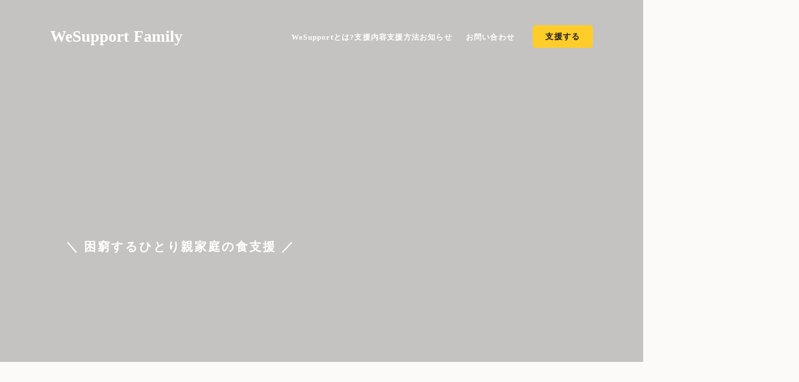

--- FILE ---
content_type: text/html;charset=utf-8
request_url: https://wesupport.jp/wesupport_top_unkerbanner03/
body_size: 35110
content:
<!DOCTYPE html>
<html lang="ja">
<head><meta charset="utf-8">
<meta name="viewport" content="width=device-width, initial-scale=1">
<title>Home | WeSupport Family | 困窮するひとり親家庭の食支援</title>
<link rel="preconnect" href="https://fonts.gstatic.com" crossorigin>
<meta name="generator" content="Studio.Design">
<meta name="robots" content="all">
<meta property="og:site_name" content="WeSupport">
<meta property="og:title" content="Home | WeSupport Family | 困窮するひとり親家庭の食支援">
<meta property="og:image" content="https://storage.googleapis.com/production-os-assets/assets/fce9ae00-4cd5-450d-9abe-c782c576d44a">
<meta property="og:description" content="WeSupport Familyは、困窮するひとり親家庭の食支援を行うプラットフォームです。サポート企業と支援団体を結び、社会全体での支援を目指しています。">
<meta property="og:type" content="website">
<meta name="description" content="WeSupport Familyは、困窮するひとり親家庭の食支援を行うプラットフォームです。サポート企業と支援団体を結び、社会全体での支援を目指しています。">
<meta property="twitter:card" content="summary_large_image">
<meta property="twitter:image" content="https://storage.googleapis.com/production-os-assets/assets/fce9ae00-4cd5-450d-9abe-c782c576d44a">
<meta name="apple-mobile-web-app-title" content="Home | WeSupport Family | 困窮するひとり親家庭の食支援">
<meta name="format-detection" content="telephone=no,email=no,address=no">
<meta name="chrome" content="nointentdetection">
<meta property="og:url" content="/wesupport_top_unkerbanner03/">
<link rel="icon" type="image/png" href="https://storage.googleapis.com/production-os-assets/assets/bd3b3ba1-12b1-4513-b6ae-1f5f75e4d77a" data-hid="2c9d455">
<link rel="apple-touch-icon" type="image/png" href="https://storage.googleapis.com/production-os-assets/assets/bd3b3ba1-12b1-4513-b6ae-1f5f75e4d77a" data-hid="74ef90c"><link rel="modulepreload" as="script" crossorigin href="/_nuxt/entry.2e739606.js"><link rel="preload" as="style" href="/_nuxt/entry.1ab6a9d0.css"><link rel="prefetch" as="image" type="image/svg+xml" href="/_nuxt/close_circle.c7480f3c.svg"><link rel="prefetch" as="image" type="image/svg+xml" href="/_nuxt/round_check.0ebac23f.svg"><link rel="prefetch" as="script" crossorigin href="/_nuxt/LottieRenderer.18ec169d.js"><link rel="prefetch" as="script" crossorigin href="/_nuxt/error-404.10a0082e.js"><link rel="prefetch" as="script" crossorigin href="/_nuxt/error-500.f9e46157.js"><link rel="stylesheet" href="/_nuxt/entry.1ab6a9d0.css"><style>.page-enter-active{transition:.6s cubic-bezier(.4,.4,0,1)}.page-leave-active{transition:.3s cubic-bezier(.4,.4,0,1)}.page-enter-from,.page-leave-to{opacity:0}</style><style>:root{--rebranding-loading-bg:#e5e5e5;--rebranding-loading-bar:#222}</style><style>.app[data-v-d12de11f]{align-items:center;flex-direction:column;height:100%;justify-content:center;width:100%}.title[data-v-d12de11f]{font-size:34px;font-weight:300;letter-spacing:2.45px;line-height:30px;margin:30px}</style><style>/*! * Font Awesome Free 6.4.2 by @fontawesome - https://fontawesome.com * License - https://fontawesome.com/license/free (Icons: CC BY 4.0, Fonts: SIL OFL 1.1, Code: MIT License) * Copyright 2023 Fonticons, Inc. */.fa-brands,.fa-solid{-moz-osx-font-smoothing:grayscale;-webkit-font-smoothing:antialiased;display:var(--fa-display,inline-block);font-style:normal;font-variant:normal;line-height:1;text-rendering:auto}.fa-solid{font-family:Font Awesome\ 6 Free;font-weight:900}.fa-brands{font-family:Font Awesome\ 6 Brands;font-weight:400}:host,:root{--fa-style-family-classic:"Font Awesome 6 Free";--fa-font-solid:normal 900 1em/1 "Font Awesome 6 Free";--fa-style-family-brands:"Font Awesome 6 Brands";--fa-font-brands:normal 400 1em/1 "Font Awesome 6 Brands"}@font-face{font-display:block;font-family:Font Awesome\ 6 Free;font-style:normal;font-weight:900;src:url(https://storage.googleapis.com/production-os-assets/assets/fontawesome/1629704621943/6.4.2/webfonts/fa-solid-900.woff2) format("woff2"),url(https://storage.googleapis.com/production-os-assets/assets/fontawesome/1629704621943/6.4.2/webfonts/fa-solid-900.ttf) format("truetype")}@font-face{font-display:block;font-family:Font Awesome\ 6 Brands;font-style:normal;font-weight:400;src:url(https://storage.googleapis.com/production-os-assets/assets/fontawesome/1629704621943/6.4.2/webfonts/fa-brands-400.woff2) format("woff2"),url(https://storage.googleapis.com/production-os-assets/assets/fontawesome/1629704621943/6.4.2/webfonts/fa-brands-400.ttf) format("truetype")}</style><style>.spinner[data-v-36413753]{animation:loading-spin-36413753 1s linear infinite;height:16px;pointer-events:none;width:16px}.spinner[data-v-36413753]:before{border-bottom:2px solid transparent;border-right:2px solid transparent;border-color:transparent currentcolor currentcolor transparent;border-style:solid;border-width:2px;opacity:.2}.spinner[data-v-36413753]:after,.spinner[data-v-36413753]:before{border-radius:50%;box-sizing:border-box;content:"";height:100%;position:absolute;width:100%}.spinner[data-v-36413753]:after{border-left:2px solid transparent;border-top:2px solid transparent;border-color:currentcolor transparent transparent currentcolor;border-style:solid;border-width:2px;opacity:1}@keyframes loading-spin-36413753{0%{transform:rotate(0deg)}to{transform:rotate(1turn)}}</style><style>.design-canvas__modal{height:100%;pointer-events:none;position:fixed;transition:none;width:100%;z-index:2}.design-canvas__modal:focus{outline:none}.design-canvas__modal.v-enter-active .studio-canvas,.design-canvas__modal.v-leave-active,.design-canvas__modal.v-leave-active .studio-canvas{transition:.4s cubic-bezier(.4,.4,0,1)}.design-canvas__modal.v-enter-active .studio-canvas *,.design-canvas__modal.v-leave-active .studio-canvas *{transition:none!important}.design-canvas__modal.isNone{transition:none}.design-canvas__modal .design-canvas__modal__base{height:100%;left:0;pointer-events:auto;position:fixed;top:0;transition:.4s cubic-bezier(.4,.4,0,1);width:100%;z-index:-1}.design-canvas__modal .studio-canvas{height:100%;pointer-events:none}.design-canvas__modal .studio-canvas>*{background:none!important;pointer-events:none}</style><style>.LoadMoreAnnouncer[data-v-4f7a7294]{height:1px;margin:-1px;overflow:hidden;padding:0;position:absolute;width:1px;clip:rect(0,0,0,0);border-width:0;white-space:nowrap}</style><style>.TitleAnnouncer[data-v-692a2727]{height:1px;margin:-1px;overflow:hidden;padding:0;position:absolute;width:1px;clip:rect(0,0,0,0);border-width:0;white-space:nowrap}</style><style>.publish-studio-style[data-v-c7690742]{transition:.4s cubic-bezier(.4,.4,0,1)}</style><style>.product-font-style[data-v-51f515bd]{transition:.4s cubic-bezier(.4,.4,0,1)}</style><style>@font-face{font-family:grandam;font-style:normal;font-weight:400;src:url(https://storage.googleapis.com/studio-front/fonts/grandam.ttf) format("truetype")}@font-face{font-family:Material Icons;font-style:normal;font-weight:400;src:url(https://storage.googleapis.com/production-os-assets/assets/material-icons/1629704621943/MaterialIcons-Regular.eot);src:local("Material Icons"),local("MaterialIcons-Regular"),url(https://storage.googleapis.com/production-os-assets/assets/material-icons/1629704621943/MaterialIcons-Regular.woff2) format("woff2"),url(https://storage.googleapis.com/production-os-assets/assets/material-icons/1629704621943/MaterialIcons-Regular.woff) format("woff"),url(https://storage.googleapis.com/production-os-assets/assets/material-icons/1629704621943/MaterialIcons-Regular.ttf) format("truetype")}.StudioCanvas{display:flex;height:auto;min-height:100dvh}.StudioCanvas>.sd{min-height:100dvh;overflow:clip}a,abbr,address,article,aside,audio,b,blockquote,body,button,canvas,caption,cite,code,dd,del,details,dfn,div,dl,dt,em,fieldset,figcaption,figure,footer,form,h1,h2,h3,h4,h5,h6,header,hgroup,html,i,iframe,img,input,ins,kbd,label,legend,li,main,mark,menu,nav,object,ol,p,pre,q,samp,section,select,small,span,strong,sub,summary,sup,table,tbody,td,textarea,tfoot,th,thead,time,tr,ul,var,video{border:0;font-family:sans-serif;line-height:1;list-style:none;margin:0;padding:0;text-decoration:none;-webkit-font-smoothing:antialiased;-webkit-backface-visibility:hidden;box-sizing:border-box;color:#333;transition:.3s cubic-bezier(.4,.4,0,1);word-spacing:1px}a:focus:not(:focus-visible),button:focus:not(:focus-visible),summary:focus:not(:focus-visible){outline:none}nav ul{list-style:none}blockquote,q{quotes:none}blockquote:after,blockquote:before,q:after,q:before{content:none}a,button{background:transparent;font-size:100%;margin:0;padding:0;vertical-align:baseline}ins{text-decoration:none}ins,mark{background-color:#ff9;color:#000}mark{font-style:italic;font-weight:700}del{text-decoration:line-through}abbr[title],dfn[title]{border-bottom:1px dotted;cursor:help}table{border-collapse:collapse;border-spacing:0}hr{border:0;border-top:1px solid #ccc;display:block;height:1px;margin:1em 0;padding:0}input,select{vertical-align:middle}textarea{resize:none}.clearfix:after{clear:both;content:"";display:block}[slot=after] button{overflow-anchor:none}</style><style>.sd{flex-wrap:nowrap;max-width:100%;pointer-events:all;z-index:0;-webkit-overflow-scrolling:touch;align-content:center;align-items:center;display:flex;flex:none;flex-direction:column;position:relative}.sd::-webkit-scrollbar{display:none}.sd,.sd.richText *{transition-property:all,--g-angle,--g-color-0,--g-position-0,--g-color-1,--g-position-1,--g-color-2,--g-position-2,--g-color-3,--g-position-3,--g-color-4,--g-position-4,--g-color-5,--g-position-5,--g-color-6,--g-position-6,--g-color-7,--g-position-7,--g-color-8,--g-position-8,--g-color-9,--g-position-9,--g-color-10,--g-position-10,--g-color-11,--g-position-11}input.sd,textarea.sd{align-content:normal}.sd[tabindex]:focus{outline:none}.sd[tabindex]:focus-visible{outline:1px solid;outline-color:Highlight;outline-color:-webkit-focus-ring-color}input[type=email],input[type=tel],input[type=text],select,textarea{-webkit-appearance:none}select{cursor:pointer}.frame{display:block;overflow:hidden}.frame>iframe{height:100%;width:100%}.frame .formrun-embed>iframe:not(:first-child){display:none!important}.image{position:relative}.image:before{background-position:50%;background-size:cover;border-radius:inherit;content:"";height:100%;left:0;pointer-events:none;position:absolute;top:0;transition:inherit;width:100%;z-index:-2}.sd.file{cursor:pointer;flex-direction:row;outline:2px solid transparent;outline-offset:-1px;overflow-wrap:anywhere;word-break:break-word}.sd.file:focus-within{outline-color:Highlight;outline-color:-webkit-focus-ring-color}.file>input[type=file]{opacity:0;pointer-events:none;position:absolute}.sd.icon,.sd.text{align-content:center;align-items:center;display:flex;flex-direction:row;justify-content:center;overflow:visible;overflow-wrap:anywhere;word-break:break-word}.material-icons{display:inline-block;font-family:Material Icons;font-size:24px;font-style:normal;font-weight:400;letter-spacing:normal;line-height:1;text-transform:none;white-space:nowrap;word-wrap:normal;direction:ltr;text-rendering:optimizeLegibility;-webkit-font-smoothing:antialiased}.sd.icon.material-symbols{display:block;font-style:normal;font-variation-settings:"FILL" var(--symbol-fill,0),"wght" var(--symbol-weight,400);letter-spacing:-999px;min-height:1em;min-width:1em}.sd.material-symbols-outlined{font-family:Material Symbols Outlined}.sd.material-symbols-rounded{font-family:Material Symbols Rounded}.sd.material-symbols-sharp{font-family:Material Symbols Sharp}.sd.material-symbols-weight-100{--symbol-weight:100}.sd.material-symbols-weight-200{--symbol-weight:200}.sd.material-symbols-weight-300{--symbol-weight:300}.sd.material-symbols-weight-400{--symbol-weight:400}.sd.material-symbols-weight-500{--symbol-weight:500}.sd.material-symbols-weight-600{--symbol-weight:600}.sd.material-symbols-weight-700{--symbol-weight:700}.sd.material-symbols-fill{--symbol-fill:1}a,a.icon,a.text{-webkit-tap-highlight-color:rgba(0,0,0,.15)}.fixed{z-index:2}.sticky{z-index:1}.button{transition:.4s cubic-bezier(.4,.4,0,1)}.button,.link{cursor:pointer}.submitLoading{opacity:.5!important;pointer-events:none!important}.richText{display:block;word-break:break-word}.richText [data-thread],.richText a,.richText blockquote,.richText em,.richText h1,.richText h2,.richText h3,.richText h4,.richText li,.richText ol,.richText p,.richText p>code,.richText pre,.richText pre>code,.richText s,.richText strong,.richText table tbody,.richText table tbody tr,.richText table tbody tr>td,.richText table tbody tr>th,.richText u,.richText ul{backface-visibility:visible;color:inherit;font-family:inherit;font-size:inherit;font-style:inherit;font-weight:inherit;letter-spacing:inherit;line-height:inherit;text-align:inherit}.richText p{display:block;margin:10px 0}.richText>p{min-height:1em}.richText img,.richText video{height:auto;max-width:100%;vertical-align:bottom}.richText h1{display:block;font-size:3em;font-weight:700;margin:20px 0}.richText h2{font-size:2em}.richText h2,.richText h3{display:block;font-weight:700;margin:10px 0}.richText h3{font-size:1em}.richText h4,.richText h5{font-weight:600}.richText h4,.richText h5,.richText h6{display:block;font-size:1em;margin:10px 0}.richText h6{font-weight:500}.richText [data-type=table]{overflow-x:auto}.richText [data-type=table] p{white-space:pre-line;word-break:break-all}.richText table{border:1px solid #f2f2f2;border-collapse:collapse;border-spacing:unset;color:#1a1a1a;font-size:14px;line-height:1.4;margin:10px 0;table-layout:auto}.richText table tr th{background:hsla(0,0%,96%,.5)}.richText table tr td,.richText table tr th{border:1px solid #f2f2f2;max-width:240px;min-width:100px;padding:12px}.richText table tr td p,.richText table tr th p{margin:0}.richText blockquote{border-left:3px solid rgba(0,0,0,.15);font-style:italic;margin:10px 0;padding:10px 15px}.richText [data-type=embed_code]{margin:20px 0;position:relative}.richText [data-type=embed_code]>.height-adjuster>.wrapper{position:relative}.richText [data-type=embed_code]>.height-adjuster>.wrapper[style*=padding-top] iframe{height:100%;left:0;position:absolute;top:0;width:100%}.richText [data-type=embed_code][data-embed-sandbox=true]{display:block;overflow:hidden}.richText [data-type=embed_code][data-embed-code-type=instagram]>.height-adjuster>.wrapper[style*=padding-top]{padding-top:100%}.richText [data-type=embed_code][data-embed-code-type=instagram]>.height-adjuster>.wrapper[style*=padding-top] blockquote{height:100%;left:0;overflow:hidden;position:absolute;top:0;width:100%}.richText [data-type=embed_code][data-embed-code-type=codepen]>.height-adjuster>.wrapper{padding-top:50%}.richText [data-type=embed_code][data-embed-code-type=codepen]>.height-adjuster>.wrapper iframe{height:100%;left:0;position:absolute;top:0;width:100%}.richText [data-type=embed_code][data-embed-code-type=slideshare]>.height-adjuster>.wrapper{padding-top:56.25%}.richText [data-type=embed_code][data-embed-code-type=slideshare]>.height-adjuster>.wrapper iframe{height:100%;left:0;position:absolute;top:0;width:100%}.richText [data-type=embed_code][data-embed-code-type=speakerdeck]>.height-adjuster>.wrapper{padding-top:56.25%}.richText [data-type=embed_code][data-embed-code-type=speakerdeck]>.height-adjuster>.wrapper iframe{height:100%;left:0;position:absolute;top:0;width:100%}.richText [data-type=embed_code][data-embed-code-type=snapwidget]>.height-adjuster>.wrapper{padding-top:30%}.richText [data-type=embed_code][data-embed-code-type=snapwidget]>.height-adjuster>.wrapper iframe{height:100%;left:0;position:absolute;top:0;width:100%}.richText [data-type=embed_code][data-embed-code-type=firework]>.height-adjuster>.wrapper fw-embed-feed{-webkit-user-select:none;-moz-user-select:none;user-select:none}.richText [data-type=embed_code_empty]{display:none}.richText ul{margin:0 0 0 20px}.richText ul li{list-style:disc;margin:10px 0}.richText ul li p{margin:0}.richText ol{margin:0 0 0 20px}.richText ol li{list-style:decimal;margin:10px 0}.richText ol li p{margin:0}.richText hr{border-top:1px solid #ccc;margin:10px 0}.richText p>code{background:#eee;border:1px solid rgba(0,0,0,.1);border-radius:6px;display:inline;margin:2px;padding:0 5px}.richText pre{background:#eee;border-radius:6px;font-family:Menlo,Monaco,Courier New,monospace;margin:20px 0;padding:25px 35px;white-space:pre-wrap}.richText pre code{border:none;padding:0}.richText strong{color:inherit;display:inline;font-family:inherit;font-weight:900}.richText em{font-style:italic}.richText a,.richText u{text-decoration:underline}.richText a{color:#007cff;display:inline}.richText s{text-decoration:line-through}.richText [data-type=table_of_contents]{background-color:#f5f5f5;border-radius:2px;color:#616161;font-size:16px;list-style:none;margin:0;padding:24px 24px 8px;text-decoration:underline}.richText [data-type=table_of_contents] .toc_list{margin:0}.richText [data-type=table_of_contents] .toc_item{color:currentColor;font-size:inherit!important;font-weight:inherit;list-style:none}.richText [data-type=table_of_contents] .toc_item>a{border:none;color:currentColor;font-size:inherit!important;font-weight:inherit;text-decoration:none}.richText [data-type=table_of_contents] .toc_item>a:hover{opacity:.7}.richText [data-type=table_of_contents] .toc_item--1{margin:0 0 16px}.richText [data-type=table_of_contents] .toc_item--2{margin:0 0 16px;padding-left:2rem}.richText [data-type=table_of_contents] .toc_item--3{margin:0 0 16px;padding-left:4rem}.sd.section{align-content:center!important;align-items:center!important;flex-direction:column!important;flex-wrap:nowrap!important;height:auto!important;max-width:100%!important;padding:0!important;width:100%!important}.sd.section-inner{position:static!important}@property --g-angle{syntax:"<angle>";inherits:false;initial-value:180deg}@property --g-color-0{syntax:"<color>";inherits:false;initial-value:transparent}@property --g-position-0{syntax:"<percentage>";inherits:false;initial-value:.01%}@property --g-color-1{syntax:"<color>";inherits:false;initial-value:transparent}@property --g-position-1{syntax:"<percentage>";inherits:false;initial-value:100%}@property --g-color-2{syntax:"<color>";inherits:false;initial-value:transparent}@property --g-position-2{syntax:"<percentage>";inherits:false;initial-value:100%}@property --g-color-3{syntax:"<color>";inherits:false;initial-value:transparent}@property --g-position-3{syntax:"<percentage>";inherits:false;initial-value:100%}@property --g-color-4{syntax:"<color>";inherits:false;initial-value:transparent}@property --g-position-4{syntax:"<percentage>";inherits:false;initial-value:100%}@property --g-color-5{syntax:"<color>";inherits:false;initial-value:transparent}@property --g-position-5{syntax:"<percentage>";inherits:false;initial-value:100%}@property --g-color-6{syntax:"<color>";inherits:false;initial-value:transparent}@property --g-position-6{syntax:"<percentage>";inherits:false;initial-value:100%}@property --g-color-7{syntax:"<color>";inherits:false;initial-value:transparent}@property --g-position-7{syntax:"<percentage>";inherits:false;initial-value:100%}@property --g-color-8{syntax:"<color>";inherits:false;initial-value:transparent}@property --g-position-8{syntax:"<percentage>";inherits:false;initial-value:100%}@property --g-color-9{syntax:"<color>";inherits:false;initial-value:transparent}@property --g-position-9{syntax:"<percentage>";inherits:false;initial-value:100%}@property --g-color-10{syntax:"<color>";inherits:false;initial-value:transparent}@property --g-position-10{syntax:"<percentage>";inherits:false;initial-value:100%}@property --g-color-11{syntax:"<color>";inherits:false;initial-value:transparent}@property --g-position-11{syntax:"<percentage>";inherits:false;initial-value:100%}</style><style>.snackbar[data-v-3129703d]{align-items:center;background:#fff;border:1px solid #ededed;border-radius:6px;box-shadow:0 16px 48px -8px rgba(0,0,0,.08),0 10px 25px -5px rgba(0,0,0,.11);display:flex;flex-direction:row;gap:8px;justify-content:space-between;left:50%;max-width:90vw;padding:16px 20px;position:fixed;top:32px;transform:translateX(-50%);-webkit-user-select:none;-moz-user-select:none;user-select:none;width:480px;z-index:9999}.snackbar.v-enter-active[data-v-3129703d],.snackbar.v-leave-active[data-v-3129703d]{transition:.4s cubic-bezier(.4,.4,0,1)}.snackbar.v-enter-from[data-v-3129703d],.snackbar.v-leave-to[data-v-3129703d]{opacity:0;transform:translate(-50%,-10px)}.snackbar .convey[data-v-3129703d]{align-items:center;display:flex;flex-direction:row;gap:8px;padding:0}.snackbar .convey .icon[data-v-3129703d]{background-position:50%;background-repeat:no-repeat;flex-shrink:0;height:24px;width:24px}.snackbar .convey .message[data-v-3129703d]{font-size:14px;font-style:normal;font-weight:400;line-height:20px;white-space:pre-line}.snackbar .convey.error .icon[data-v-3129703d]{background-image:url(/_nuxt/close_circle.c7480f3c.svg)}.snackbar .convey.error .message[data-v-3129703d]{color:#f84f65}.snackbar .convey.success .icon[data-v-3129703d]{background-image:url(/_nuxt/round_check.0ebac23f.svg)}.snackbar .convey.success .message[data-v-3129703d]{color:#111}.snackbar .button[data-v-3129703d]{align-items:center;border-radius:40px;color:#4b9cfb;display:flex;flex-shrink:0;font-family:Inter;font-size:12px;font-style:normal;font-weight:700;justify-content:center;line-height:16px;padding:4px 8px}.snackbar .button[data-v-3129703d]:hover{background:#f5f5f5}</style><style>a[data-v-d2500ebd]{align-items:center;border-radius:4px;bottom:20px;height:20px;justify-content:center;left:20px;perspective:300px;position:fixed;transition:0s linear;width:84px;z-index:2000}@media (hover:hover){a[data-v-d2500ebd]{transition:.4s cubic-bezier(.4,.4,0,1);will-change:width,height}a[data-v-d2500ebd]:hover{height:32px;width:200px}}[data-v-d2500ebd] .custom-fill path{fill:var(--1167f19e)}.fade-enter-active[data-v-d2500ebd],.fade-leave-active[data-v-d2500ebd]{position:absolute;transform:translateZ(0);transition:opacity .3s cubic-bezier(.4,.4,0,1);will-change:opacity,transform}.fade-enter-from[data-v-d2500ebd],.fade-leave-to[data-v-d2500ebd]{opacity:0}</style></head>
<body ><div id="__nuxt"><div><span></span><!----><!----></div></div><script type="application/json" id="__NUXT_DATA__" data-ssr="true">[["Reactive",1],{"data":2,"state":4,"_errors":5,"serverRendered":6,"path":7,"pinia":8},{"dynamicDatawesupport_top_unkerbanner03":3},null,{},{"dynamicDatawesupport_top_unkerbanner03":3},true,"/wesupport_top_unkerbanner03/",{"cmsContentStore":9,"indexStore":12,"projectStore":15,"productStore":26,"pageHeadStore":283},{"listContentsMap":10,"contentMap":11},["Map"],["Map"],{"routeType":13,"host":14},"publish","wesupport.jp",{"project":16},{"id":17,"name":18,"type":19,"customDomain":20,"iconImage":20,"coverImage":21,"displayBadge":22,"integrations":23,"snapshot_path":24,"snapshot_id":25,"recaptchaSiteKey":-1},"1YWjAepKam","WeSupport","web","","https://storage.googleapis.com/production-os-assets/assets/f617cecd-13de-4da3-8bfd-62669c8d00ec",false,[],"https://storage.googleapis.com/studio-publish/projects/1YWjAepKam/5qmR7rXGaV/","5qmR7rXGaV",{"product":27,"isLoaded":6,"selectedModalIds":280,"redirectPage":3,"isInitializedRSS":22,"pageViewMap":281,"symbolViewMap":282},{"breakPoints":28,"colors":35,"fonts":36,"head":71,"info":73,"pages":80,"resources":248,"symbols":252,"style":265,"styleVars":267,"enablePassword":22,"classes":276,"publishedUid":279},[29,32],{"maxWidth":30,"name":31},540,"mobile",{"maxWidth":33,"name":34},840,"tablet",[],[37,54,67],{"family":38,"subsets":39,"variants":42,"vendor":53},"Lato",[40,41],"latin","latin-ext",[43,44,45,46,47,48,49,50,51,52],"100","100italic","300","300italic","regular","italic","700","700italic","900","900italic","google",{"family":55,"subsets":56,"variants":62,"vendor":53},"Inter",[57,58,59,60,40,41,61],"cyrillic","cyrillic-ext","greek","greek-ext","vietnamese",[43,63,45,47,64,65,49,66,51],"200","500","600","800",{"family":68,"subsets":69,"variants":70,"vendor":53},"Istok Web",[57,58,40,41],[47,48,49,50],{"favicon":20,"meta":72,"title":20},{"description":20,"og:image":20},{"baseWidth":74,"created_at":75,"screen":76,"type":19,"updated_at":78,"version":79},1280,1518591100346,{"baseWidth":74,"height":77,"isAutoHeight":22,"width":74,"workingState":22},600,1518792996878,"4.1.3",[81,103,116,127,138,146,154,164,174,185,190,203,214,225,236],{"head":82,"id":89,"position":90,"type":92,"uuid":93,"symbolIds":94},{"favicon":83,"lang":84,"meta":85,"title":88},"https://storage.googleapis.com/production-os-assets/assets/bd3b3ba1-12b1-4513-b6ae-1f5f75e4d77a","ja",{"description":86,"og:image":87},"WeSupport Familyは、困窮するひとり親家庭の食支援を行うプラットフォームです。サポート企業と支援団体を結び、社会全体での支援を目指しています。","https://storage.googleapis.com/production-os-assets/assets/fce9ae00-4cd5-450d-9abe-c782c576d44a","Home | WeSupport Family | 困窮するひとり親家庭の食支援","/",{"x":91,"y":91},0,"page","bf9fed39-ac7e-4c42-aa12-40d655a39612",[95,96,97,98,99,100,101,102],"1761e3fc-d97e-4022-baa4-253b28bf2766","63410254-c3f5-4ee2-9f64-9c0471db1756","b35dda0c-0583-40d1-8ba4-9e386069447d","be6edc74-8987-4be5-a658-964e37aa1a4c","b3b9d45a-427b-4150-bb9e-bc22c82d8acb","4eb028ad-5c7a-4bec-8d4b-e5250aa86b6a","db9ee832-2168-41bf-8b6e-11c2a0384876","9ad36c21-df88-4d0e-9d65-9a945ec31cbf",{"head":104,"id":110,"position":111,"type":92,"uuid":112,"symbolIds":113},{"favicon":105,"lang":84,"meta":106,"title":109},"https://storage.googleapis.com/production-os-assets/assets/0b5cad0c-5cdb-4ae5-a02c-74d7351dae92",{"description":107,"og:image":108},"「子どもの貧困」という社会課題の解決に特化して、サポート企業と支援団体をつなぐ。困窮するひとり親家庭の 食支援を行うフードバンク・ プラットフォーム","https://storage.googleapis.com/production-os-assets/assets/0ee3c67d-b173-433d-9cec-e0bef85e150d","About | WeSupport Familyとは？ | 困窮するひとり親家庭の 食支援を行うフードバンク・ プラットフォーム","about",{"x":91,"y":91},"84702535-2086-40dd-9f65-31927ed64e40",[114,115,100,101,102],"aad40bee-caea-4c8d-808b-cdea7eb74f80","ec275135-fdc0-4015-9a58-79a9849d3310",{"head":117,"id":123,"position":124,"type":92,"uuid":125,"symbolIds":126},{"favicon":118,"lang":84,"meta":119,"title":122},"https://storage.googleapis.com/production-os-assets/assets/a9f3d3a2-c721-4677-ab32-c04fbd0deaa3",{"description":120,"og:image":121},"WeSupport Familyは、困窮するひとり親家庭を食の提供と体験の場提案などで総合的にサポートするプラットフォームを目指します。","https://storage.googleapis.com/production-os-assets/assets/d7f48558-5087-4907-92b2-8b2c27d7e630","SUPPORT｜支援内容｜WeSupport Familyは、困窮するひとり親家庭を食の提供と体験の場提案などで総合的にサポートするプラットフォームを目指します。","support",{"x":91,"y":91},"c39d8674-ce4a-49db-8d9f-f3cfa5e5fbc6",[115,114,99,100,101,102],{"head":128,"id":134,"position":135,"type":92,"uuid":136,"symbolIds":137},{"favicon":129,"lang":84,"meta":130,"title":133},"https://storage.googleapis.com/production-os-assets/assets/92ce4309-4fc5-4bd2-8ba0-c28a1fc2a0bb",{"description":131,"og:image":132},"WeSupport Familyに食品支援、金銭支援を希望する企業・団体、個人様支援方法","https://storage.googleapis.com/production-os-assets/assets/a722cffd-b05b-4b12-86f5-157675cc6076","Donation | 支援方法 | サポート企業の申し込みフォーム、お問い合わせ、WeSupport Familyに寄付する","donation",{"x":91,"y":91},"80b05def-60b3-41e4-8a9b-ddf58df3496a",[115,114,97,99,98,100,101,102],{"head":139,"id":142,"position":143,"type":92,"uuid":144,"symbolIds":145},{"favicon":140,"meta":141,"title":20},"https://storage.googleapis.com/production-os-assets/assets/e65aeec8-516e-4744-9632-62141efa1b42",{"description":20,"og:image":20},"form-completed",{"x":91,"y":91},"95c956c8-dab7-4c6e-840c-fbb72675576d",[114,115,102],{"head":147,"id":150,"position":151,"type":92,"uuid":152,"symbolIds":153},{"favicon":148,"meta":149,"title":20},"https://storage.googleapis.com/production-os-assets/assets/1b0b37ee-6e7c-488b-b38d-b7d246f16a47",{"description":20,"og:image":20},"contact-completed",{"x":91,"y":91},"622e2a4e-9d3b-4572-8e7f-f01c70ec9f79",[114,115,102],{"head":155,"id":160,"position":161,"type":92,"uuid":162,"symbolIds":163},{"favicon":156,"lang":84,"meta":157,"title":159},"https://storage.googleapis.com/production-os-assets/assets/6e8be591-5cf8-4365-b295-704680aeb244",{"description":158,"og:image":20},"お問い合わせフォーム。必要事項を入力後、送信ボタンを押してください。後日、担当者からご連絡いたします。 ","Contact｜お問い合わせフォーム","contact",{"x":91,"y":91},"62066a4b-3724-478a-8016-ad037716fb15",[114,115,102],{"head":165,"id":170,"position":171,"type":92,"uuid":172,"symbolIds":173},{"favicon":166,"lang":84,"meta":167,"title":169},"https://storage.googleapis.com/production-os-assets/assets/66ab678a-8dac-4f6a-9523-920641a19836",{"description":168,"og:image":20},"参加申込フォーム。支援を希望される企業・団体様でまだお申し込みを済まされていない方は、以下の参加申込フォームへ記入をお願いします。お申し込み後、担当者からご連絡いたします。","Form | 参加申込フォーム","form",{"x":91,"y":91},"c04fb196-dc44-408e-b348-7a2c02a8618a",[114,115,102],{"head":175,"id":181,"position":182,"type":92,"uuid":183,"symbolIds":184},{"favicon":176,"lang":84,"meta":177,"title":180},"https://storage.googleapis.com/production-os-assets/assets/80440c73-7ec3-4b9d-95c6-8f42bac5fd9f",{"description":178,"og:image":179},"WeSupport Familyのお知らせ一覧","https://storage.googleapis.com/production-os-assets/assets/56802f20-6699-44ac-95e8-5eff3a08d901","NEWS | お知らせ","cms",{"x":91,"y":91},"dc29474c-ed9c-4b68-bd0b-2d8d85fef2e6",[114,115,100,101,102],{"id":186,"isCookieModal":22,"responsive":6,"type":187,"uuid":188,"symbolIds":189},"1","modal","03a92614-b167-48a8-805f-eac127161fcf",[95],{"cmsRequest":191,"head":194,"id":200,"type":92,"uuid":201,"symbolIds":202},{"contentSlug":192,"schemaKey":193},"{{$route.params.slug}}","tags",{"favicon":195,"lang":84,"meta":196,"title":199},"https://storage.googleapis.com/production-os-assets/assets/b8bf9987-9202-4e1b-9cf3-fd74bb6c0856",{"description":197,"og:image":198},"WeSupport Familyのお知らせ一覧。カテゴリ【お知らせ】","https://storage.googleapis.com/production-os-assets/assets/77a5a580-df5b-4373-9aa7-9e97d901285e","NEWS | お知らせ | カテゴリ【お知らせ】","tags-1/:slug","3a096e1a-9417-47a4-b84c-90326cce6078",[114,115,100,101,102],{"cmsRequest":204,"head":205,"id":211,"type":92,"uuid":212,"symbolIds":213},{"contentSlug":192,"schemaKey":193},{"favicon":206,"lang":84,"meta":207,"title":210},"https://storage.googleapis.com/production-os-assets/assets/95de0c71-2eb8-4d30-8a7e-29647824bf10",{"description":208,"og:image":209},"WeSupport Familyのお知らせ一覧。カテゴリ【プレリリース】","https://storage.googleapis.com/production-os-assets/assets/44a37e89-74c1-4acb-91b4-2a923c38da06","NEWS | お知らせ | カテゴリ【プレリリース】","tags-4/:slug","81b9c1b5-622e-4a8a-822d-7d6ae0dc57b3",[114,115,100,101,102],{"cmsRequest":215,"head":216,"id":222,"type":92,"uuid":223,"symbolIds":224},{"contentSlug":192,"schemaKey":193},{"favicon":217,"lang":84,"meta":218,"title":221},"https://storage.googleapis.com/production-os-assets/assets/d3b7a64f-7a56-4379-8e30-0461c4ab6b67",{"description":219,"og:image":220},"WeSupport Familyのお知らせ一覧。カテゴリ【活動報告】","https://storage.googleapis.com/production-os-assets/assets/f73d9615-ea80-4d6f-b01b-912a9c84785e","NEWS | お知らせ | カテゴリ【活動報告】","tags-2/:slug","e9ee264c-6e66-4fec-99ee-d673bfa1e4f3",[114,115,100,101,102],{"cmsRequest":226,"head":227,"id":233,"type":92,"uuid":234,"symbolIds":235},{"contentSlug":192,"schemaKey":193},{"favicon":228,"lang":84,"meta":229,"title":232},"https://storage.googleapis.com/production-os-assets/assets/da279572-a650-4c8a-885b-ba0accc2d353",{"description":230,"og:image":231},"WeSupport Familyのお知らせ一覧。カテゴリ【その他】","https://storage.googleapis.com/production-os-assets/assets/681db3db-83eb-484d-9faf-85c75ca5c149","NEWS | お知らせ | カテゴリ【その他】","tags-3/:slug","a7d541f5-2f1a-4cfa-afff-af93447cdbe8",[114,115,100,101,102],{"cmsRequest":237,"head":239,"id":245,"type":92,"uuid":246,"symbolIds":247},{"contentSlug":192,"schemaKey":238},"posts",{"favicon":240,"lang":84,"meta":241,"title":244},"https://storage.googleapis.com/production-os-assets/assets/d8899035-0374-4a05-9f64-fa94e9a804d5",{"description":242,"og:image":243},"WeSupport Familyのお知らせの記事。","https://storage.googleapis.com/production-os-assets/assets/f858340d-9b65-4648-b9f6-18d204575e50","Post | お知らせ記事","posts/:slug","7e53ed9e-3879-4862-813e-60d1ce1e0494",[114,115,100,101,102],{"rssList":249,"apiList":250,"cmsProjectId":251},[],[],"UQQ1sjKwUcQonFV3O7mI",[253,254,255,256,257,258,259,260,261,263,264],{"uuid":97},{"uuid":98},{"uuid":102},{"uuid":95},{"uuid":100},{"uuid":101},{"uuid":114},{"uuid":99},{"uuid":262},"555ac194-9a76-4f59-bdb6-a962b366bc1d",{"uuid":96},{"uuid":115},{"fontFamily":266},[],{"fontFamily":268},[269,271,273],{"key":270,"name":20,"value":38},"48b06095",{"key":272,"name":20,"value":55},"4b9c1637",{"key":274,"name":20,"value":275},"799989c7","'Istok Web'",{"typography":277,"motion":278},[],[],"20251205020007",[],{},["Map"],{"googleFontMap":284,"typesquareLoaded":22,"hasCustomFont":22,"materialSymbols":285},["Map"],[]]</script><script>window.__NUXT__={};window.__NUXT__.config={public:{apiBaseUrl:"https://api.studiodesignapp.com/api",cmsApiBaseUrl:"https://api.cms.studiodesignapp.com",previewBaseUrl:"https://preview.studio.site",facebookAppId:"569471266584583",firebaseApiKey:"AIzaSyBkjSUz89vvvl35U-EErvfHXLhsDakoNNg",firebaseProjectId:"studio-7e371",firebaseAuthDomain:"studio-7e371.firebaseapp.com",firebaseDatabaseURL:"https://studio-7e371.firebaseio.com",firebaseStorageBucket:"studio-7e371.appspot.com",firebaseMessagingSenderId:"373326844567",firebaseAppId:"1:389988806345:web:db757f2db74be8b3",studioDomain:".studio.site",studioPublishUrl:"https://storage.googleapis.com/studio-publish",studioPublishIndexUrl:"https://storage.googleapis.com/studio-publish-index",rssApiPath:"https://rss.studiodesignapp.com/rssConverter",embedSandboxDomain:".studioiframesandbox.com",apiProxyUrl:"https://api.proxy.studiodesignapp.com/publish",proxyApiBaseUrl:"",isPublishSite:true,isDev:false,fontsApiBaseUrl:"https://fonts.studio.design"},app:{baseURL:"/",buildAssetsDir:"/_nuxt/",cdnURL:""}}</script><script type="module" src="/_nuxt/entry.2e739606.js" crossorigin></script></body>
</html>

--- FILE ---
content_type: text/plain; charset=utf-8
request_url: https://analytics.studiodesignapp.com/event
body_size: -228
content:
Message published: 17362043729281558